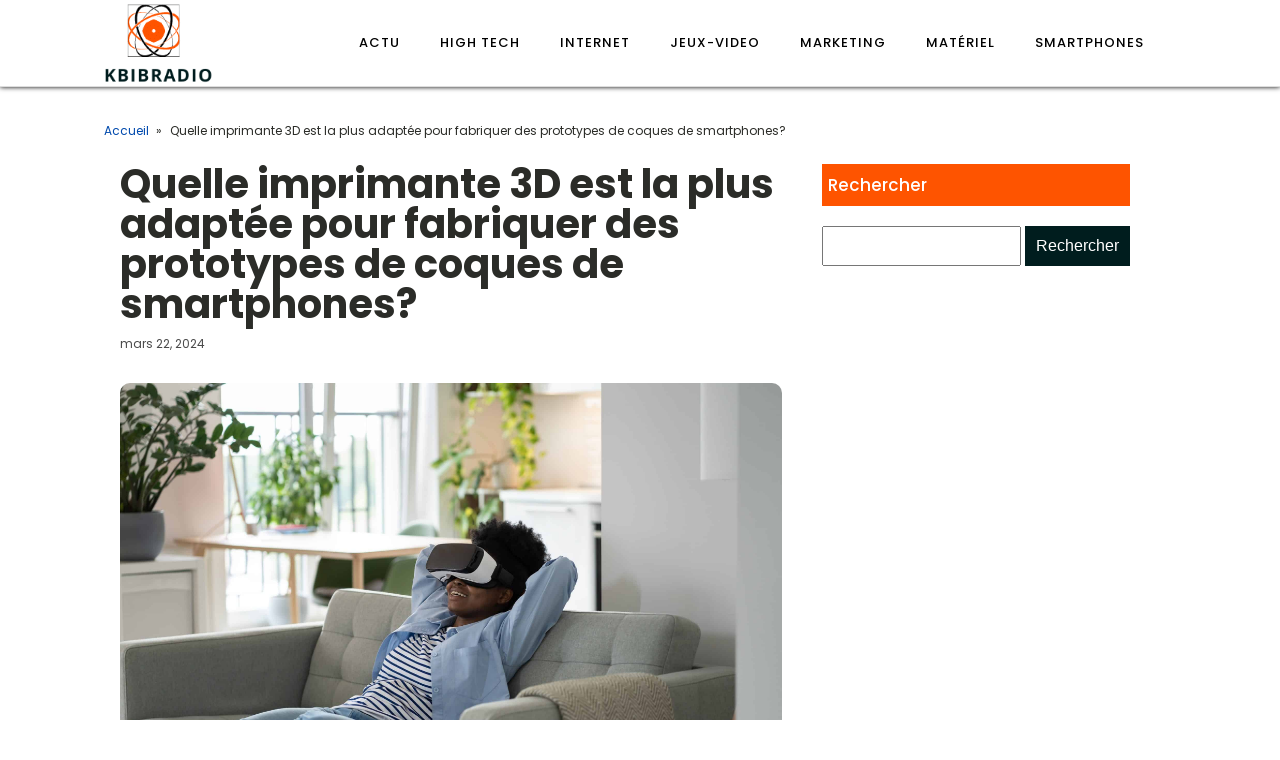

--- FILE ---
content_type: text/html; charset=UTF-8
request_url: https://kbibradio.org/materiel/quelle-imprimante-3d-est-la-plus-adaptee-pour-fabriquer-des-prototypes-de-coques-de-smartphones.php
body_size: 13512
content:
<!DOCTYPE html>
<html lang="fr-FR" >
<head>
<meta charset="UTF-8">
<meta name="viewport" content="width=device-width, initial-scale=1.0">
<!-- WP_HEAD() START -->
<link rel="preload" as="style" href="https://fonts.googleapis.com/css?family=Poppins:100,200,300,400,500,600,700,800,900|Poppins:100,200,300,400,500,600,700,800,900" >
<link rel="stylesheet" href="https://fonts.googleapis.com/css?family=Poppins:100,200,300,400,500,600,700,800,900|Poppins:100,200,300,400,500,600,700,800,900">
<meta name='robots' content='index, follow, max-image-preview:large, max-snippet:-1, max-video-preview:-1' />
	<style>img:is([sizes="auto" i], [sizes^="auto," i]) { contain-intrinsic-size: 3000px 1500px }</style>
	
	<!-- This site is optimized with the Yoast SEO plugin v26.3 - https://yoast.com/wordpress/plugins/seo/ -->
	<title>Quelle imprimante 3D est la plus adaptée pour fabriquer des prototypes de coques de smartphones? - kbibradio</title>
	<link rel="canonical" href="https://kbibradio.org/materiel/quelle-imprimante-3d-est-la-plus-adaptee-pour-fabriquer-des-prototypes-de-coques-de-smartphones.php" />
	<meta property="og:locale" content="fr_FR" />
	<meta property="og:type" content="article" />
	<meta property="og:title" content="Quelle imprimante 3D est la plus adaptée pour fabriquer des prototypes de coques de smartphones? - kbibradio" />
	<meta property="og:description" content="Vous vous lancez dans la production de coques de smartphones et vous souhaitez savoir quelle technologie d&rsquo;impression 3D est la plus adaptée à votre projet ? Vous êtes au bon endroit pour obtenir des réponses cohérentes et précises. Les imprimantes 3D se sont imposées comme des outils indispensables dans la fabrication de prototypes dans divers [&hellip;]" />
	<meta property="og:url" content="https://kbibradio.org/materiel/quelle-imprimante-3d-est-la-plus-adaptee-pour-fabriquer-des-prototypes-de-coques-de-smartphones.php" />
	<meta property="og:site_name" content="kbibradio" />
	<meta property="article:published_time" content="2024-03-22T10:35:02+00:00" />
	<meta property="article:modified_time" content="2024-03-22T10:35:08+00:00" />
	<meta name="author" content="admin" />
	<meta name="twitter:card" content="summary_large_image" />
	<meta name="twitter:label1" content="Écrit par" />
	<meta name="twitter:data1" content="admin" />
	<meta name="twitter:label2" content="Durée de lecture estimée" />
	<meta name="twitter:data2" content="7 minutes" />
	<script type="application/ld+json" class="yoast-schema-graph">{"@context":"https://schema.org","@graph":[{"@type":"WebPage","@id":"https://kbibradio.org/materiel/quelle-imprimante-3d-est-la-plus-adaptee-pour-fabriquer-des-prototypes-de-coques-de-smartphones.php","url":"https://kbibradio.org/materiel/quelle-imprimante-3d-est-la-plus-adaptee-pour-fabriquer-des-prototypes-de-coques-de-smartphones.php","name":"Quelle imprimante 3D est la plus adaptée pour fabriquer des prototypes de coques de smartphones? - kbibradio","isPartOf":{"@id":"https://kbibradio.org/#website"},"primaryImageOfPage":{"@id":"https://kbibradio.org/materiel/quelle-imprimante-3d-est-la-plus-adaptee-pour-fabriquer-des-prototypes-de-coques-de-smartphones.php#primaryimage"},"image":{"@id":"https://kbibradio.org/materiel/quelle-imprimante-3d-est-la-plus-adaptee-pour-fabriquer-des-prototypes-de-coques-de-smartphones.php#primaryimage"},"thumbnailUrl":"https://kbibradio.org/wp-content/uploads/2024/03/temp-image-1.jpg-1-scaled.jpg","datePublished":"2024-03-22T10:35:02+00:00","dateModified":"2024-03-22T10:35:08+00:00","author":{"@id":"https://kbibradio.org/#/schema/person/72d82f19fce1bb9739f2a69025bfaefd"},"breadcrumb":{"@id":"https://kbibradio.org/materiel/quelle-imprimante-3d-est-la-plus-adaptee-pour-fabriquer-des-prototypes-de-coques-de-smartphones.php#breadcrumb"},"inLanguage":"fr-FR","potentialAction":[{"@type":"ReadAction","target":["https://kbibradio.org/materiel/quelle-imprimante-3d-est-la-plus-adaptee-pour-fabriquer-des-prototypes-de-coques-de-smartphones.php"]}]},{"@type":"ImageObject","inLanguage":"fr-FR","@id":"https://kbibradio.org/materiel/quelle-imprimante-3d-est-la-plus-adaptee-pour-fabriquer-des-prototypes-de-coques-de-smartphones.php#primaryimage","url":"https://kbibradio.org/wp-content/uploads/2024/03/temp-image-1.jpg-1-scaled.jpg","contentUrl":"https://kbibradio.org/wp-content/uploads/2024/03/temp-image-1.jpg-1-scaled.jpg","width":2560,"height":1707,"caption":"Impressions smiling African woman using virtual reality headset immersing herself in metaverse. Happy satisfied black girl sitting on couch with hands behind head experiencing VR and AR technology"},{"@type":"BreadcrumbList","@id":"https://kbibradio.org/materiel/quelle-imprimante-3d-est-la-plus-adaptee-pour-fabriquer-des-prototypes-de-coques-de-smartphones.php#breadcrumb","itemListElement":[{"@type":"ListItem","position":1,"name":"Home","item":"https://kbibradio.org/"},{"@type":"ListItem","position":2,"name":"Blog","item":"https://kbibradio.org/blog"},{"@type":"ListItem","position":3,"name":"Quelle imprimante 3D est la plus adaptée pour fabriquer des prototypes de coques de smartphones?"}]},{"@type":"WebSite","@id":"https://kbibradio.org/#website","url":"https://kbibradio.org/","name":"kbibradio","description":"&quot;Connectez-vous à l&#039;Excellence Technologique.&quot;","potentialAction":[{"@type":"SearchAction","target":{"@type":"EntryPoint","urlTemplate":"https://kbibradio.org/?s={search_term_string}"},"query-input":{"@type":"PropertyValueSpecification","valueRequired":true,"valueName":"search_term_string"}}],"inLanguage":"fr-FR"},{"@type":"Person","@id":"https://kbibradio.org/#/schema/person/72d82f19fce1bb9739f2a69025bfaefd","name":"admin","sameAs":["https://kbibradio.org"],"url":"https://kbibradio.org/author/admin"}]}</script>
	<!-- / Yoast SEO plugin. -->


<link href='https://fonts.gstatic.com' crossorigin rel='preconnect' />
<link rel='stylesheet' id='wp-block-library-css' href='https://kbibradio.org/wp-includes/css/dist/block-library/style.min.css?ver=6.8.3' type='text/css' media='all' />
<style id='classic-theme-styles-inline-css' type='text/css'>
/*! This file is auto-generated */
.wp-block-button__link{color:#fff;background-color:#32373c;border-radius:9999px;box-shadow:none;text-decoration:none;padding:calc(.667em + 2px) calc(1.333em + 2px);font-size:1.125em}.wp-block-file__button{background:#32373c;color:#fff;text-decoration:none}
</style>
<style id='global-styles-inline-css' type='text/css'>
:root{--wp--preset--aspect-ratio--square: 1;--wp--preset--aspect-ratio--4-3: 4/3;--wp--preset--aspect-ratio--3-4: 3/4;--wp--preset--aspect-ratio--3-2: 3/2;--wp--preset--aspect-ratio--2-3: 2/3;--wp--preset--aspect-ratio--16-9: 16/9;--wp--preset--aspect-ratio--9-16: 9/16;--wp--preset--color--black: #000000;--wp--preset--color--cyan-bluish-gray: #abb8c3;--wp--preset--color--white: #ffffff;--wp--preset--color--pale-pink: #f78da7;--wp--preset--color--vivid-red: #cf2e2e;--wp--preset--color--luminous-vivid-orange: #ff6900;--wp--preset--color--luminous-vivid-amber: #fcb900;--wp--preset--color--light-green-cyan: #7bdcb5;--wp--preset--color--vivid-green-cyan: #00d084;--wp--preset--color--pale-cyan-blue: #8ed1fc;--wp--preset--color--vivid-cyan-blue: #0693e3;--wp--preset--color--vivid-purple: #9b51e0;--wp--preset--gradient--vivid-cyan-blue-to-vivid-purple: linear-gradient(135deg,rgba(6,147,227,1) 0%,rgb(155,81,224) 100%);--wp--preset--gradient--light-green-cyan-to-vivid-green-cyan: linear-gradient(135deg,rgb(122,220,180) 0%,rgb(0,208,130) 100%);--wp--preset--gradient--luminous-vivid-amber-to-luminous-vivid-orange: linear-gradient(135deg,rgba(252,185,0,1) 0%,rgba(255,105,0,1) 100%);--wp--preset--gradient--luminous-vivid-orange-to-vivid-red: linear-gradient(135deg,rgba(255,105,0,1) 0%,rgb(207,46,46) 100%);--wp--preset--gradient--very-light-gray-to-cyan-bluish-gray: linear-gradient(135deg,rgb(238,238,238) 0%,rgb(169,184,195) 100%);--wp--preset--gradient--cool-to-warm-spectrum: linear-gradient(135deg,rgb(74,234,220) 0%,rgb(151,120,209) 20%,rgb(207,42,186) 40%,rgb(238,44,130) 60%,rgb(251,105,98) 80%,rgb(254,248,76) 100%);--wp--preset--gradient--blush-light-purple: linear-gradient(135deg,rgb(255,206,236) 0%,rgb(152,150,240) 100%);--wp--preset--gradient--blush-bordeaux: linear-gradient(135deg,rgb(254,205,165) 0%,rgb(254,45,45) 50%,rgb(107,0,62) 100%);--wp--preset--gradient--luminous-dusk: linear-gradient(135deg,rgb(255,203,112) 0%,rgb(199,81,192) 50%,rgb(65,88,208) 100%);--wp--preset--gradient--pale-ocean: linear-gradient(135deg,rgb(255,245,203) 0%,rgb(182,227,212) 50%,rgb(51,167,181) 100%);--wp--preset--gradient--electric-grass: linear-gradient(135deg,rgb(202,248,128) 0%,rgb(113,206,126) 100%);--wp--preset--gradient--midnight: linear-gradient(135deg,rgb(2,3,129) 0%,rgb(40,116,252) 100%);--wp--preset--font-size--small: 13px;--wp--preset--font-size--medium: 20px;--wp--preset--font-size--large: 36px;--wp--preset--font-size--x-large: 42px;--wp--preset--spacing--20: 0.44rem;--wp--preset--spacing--30: 0.67rem;--wp--preset--spacing--40: 1rem;--wp--preset--spacing--50: 1.5rem;--wp--preset--spacing--60: 2.25rem;--wp--preset--spacing--70: 3.38rem;--wp--preset--spacing--80: 5.06rem;--wp--preset--shadow--natural: 6px 6px 9px rgba(0, 0, 0, 0.2);--wp--preset--shadow--deep: 12px 12px 50px rgba(0, 0, 0, 0.4);--wp--preset--shadow--sharp: 6px 6px 0px rgba(0, 0, 0, 0.2);--wp--preset--shadow--outlined: 6px 6px 0px -3px rgba(255, 255, 255, 1), 6px 6px rgba(0, 0, 0, 1);--wp--preset--shadow--crisp: 6px 6px 0px rgba(0, 0, 0, 1);}:where(.is-layout-flex){gap: 0.5em;}:where(.is-layout-grid){gap: 0.5em;}body .is-layout-flex{display: flex;}.is-layout-flex{flex-wrap: wrap;align-items: center;}.is-layout-flex > :is(*, div){margin: 0;}body .is-layout-grid{display: grid;}.is-layout-grid > :is(*, div){margin: 0;}:where(.wp-block-columns.is-layout-flex){gap: 2em;}:where(.wp-block-columns.is-layout-grid){gap: 2em;}:where(.wp-block-post-template.is-layout-flex){gap: 1.25em;}:where(.wp-block-post-template.is-layout-grid){gap: 1.25em;}.has-black-color{color: var(--wp--preset--color--black) !important;}.has-cyan-bluish-gray-color{color: var(--wp--preset--color--cyan-bluish-gray) !important;}.has-white-color{color: var(--wp--preset--color--white) !important;}.has-pale-pink-color{color: var(--wp--preset--color--pale-pink) !important;}.has-vivid-red-color{color: var(--wp--preset--color--vivid-red) !important;}.has-luminous-vivid-orange-color{color: var(--wp--preset--color--luminous-vivid-orange) !important;}.has-luminous-vivid-amber-color{color: var(--wp--preset--color--luminous-vivid-amber) !important;}.has-light-green-cyan-color{color: var(--wp--preset--color--light-green-cyan) !important;}.has-vivid-green-cyan-color{color: var(--wp--preset--color--vivid-green-cyan) !important;}.has-pale-cyan-blue-color{color: var(--wp--preset--color--pale-cyan-blue) !important;}.has-vivid-cyan-blue-color{color: var(--wp--preset--color--vivid-cyan-blue) !important;}.has-vivid-purple-color{color: var(--wp--preset--color--vivid-purple) !important;}.has-black-background-color{background-color: var(--wp--preset--color--black) !important;}.has-cyan-bluish-gray-background-color{background-color: var(--wp--preset--color--cyan-bluish-gray) !important;}.has-white-background-color{background-color: var(--wp--preset--color--white) !important;}.has-pale-pink-background-color{background-color: var(--wp--preset--color--pale-pink) !important;}.has-vivid-red-background-color{background-color: var(--wp--preset--color--vivid-red) !important;}.has-luminous-vivid-orange-background-color{background-color: var(--wp--preset--color--luminous-vivid-orange) !important;}.has-luminous-vivid-amber-background-color{background-color: var(--wp--preset--color--luminous-vivid-amber) !important;}.has-light-green-cyan-background-color{background-color: var(--wp--preset--color--light-green-cyan) !important;}.has-vivid-green-cyan-background-color{background-color: var(--wp--preset--color--vivid-green-cyan) !important;}.has-pale-cyan-blue-background-color{background-color: var(--wp--preset--color--pale-cyan-blue) !important;}.has-vivid-cyan-blue-background-color{background-color: var(--wp--preset--color--vivid-cyan-blue) !important;}.has-vivid-purple-background-color{background-color: var(--wp--preset--color--vivid-purple) !important;}.has-black-border-color{border-color: var(--wp--preset--color--black) !important;}.has-cyan-bluish-gray-border-color{border-color: var(--wp--preset--color--cyan-bluish-gray) !important;}.has-white-border-color{border-color: var(--wp--preset--color--white) !important;}.has-pale-pink-border-color{border-color: var(--wp--preset--color--pale-pink) !important;}.has-vivid-red-border-color{border-color: var(--wp--preset--color--vivid-red) !important;}.has-luminous-vivid-orange-border-color{border-color: var(--wp--preset--color--luminous-vivid-orange) !important;}.has-luminous-vivid-amber-border-color{border-color: var(--wp--preset--color--luminous-vivid-amber) !important;}.has-light-green-cyan-border-color{border-color: var(--wp--preset--color--light-green-cyan) !important;}.has-vivid-green-cyan-border-color{border-color: var(--wp--preset--color--vivid-green-cyan) !important;}.has-pale-cyan-blue-border-color{border-color: var(--wp--preset--color--pale-cyan-blue) !important;}.has-vivid-cyan-blue-border-color{border-color: var(--wp--preset--color--vivid-cyan-blue) !important;}.has-vivid-purple-border-color{border-color: var(--wp--preset--color--vivid-purple) !important;}.has-vivid-cyan-blue-to-vivid-purple-gradient-background{background: var(--wp--preset--gradient--vivid-cyan-blue-to-vivid-purple) !important;}.has-light-green-cyan-to-vivid-green-cyan-gradient-background{background: var(--wp--preset--gradient--light-green-cyan-to-vivid-green-cyan) !important;}.has-luminous-vivid-amber-to-luminous-vivid-orange-gradient-background{background: var(--wp--preset--gradient--luminous-vivid-amber-to-luminous-vivid-orange) !important;}.has-luminous-vivid-orange-to-vivid-red-gradient-background{background: var(--wp--preset--gradient--luminous-vivid-orange-to-vivid-red) !important;}.has-very-light-gray-to-cyan-bluish-gray-gradient-background{background: var(--wp--preset--gradient--very-light-gray-to-cyan-bluish-gray) !important;}.has-cool-to-warm-spectrum-gradient-background{background: var(--wp--preset--gradient--cool-to-warm-spectrum) !important;}.has-blush-light-purple-gradient-background{background: var(--wp--preset--gradient--blush-light-purple) !important;}.has-blush-bordeaux-gradient-background{background: var(--wp--preset--gradient--blush-bordeaux) !important;}.has-luminous-dusk-gradient-background{background: var(--wp--preset--gradient--luminous-dusk) !important;}.has-pale-ocean-gradient-background{background: var(--wp--preset--gradient--pale-ocean) !important;}.has-electric-grass-gradient-background{background: var(--wp--preset--gradient--electric-grass) !important;}.has-midnight-gradient-background{background: var(--wp--preset--gradient--midnight) !important;}.has-small-font-size{font-size: var(--wp--preset--font-size--small) !important;}.has-medium-font-size{font-size: var(--wp--preset--font-size--medium) !important;}.has-large-font-size{font-size: var(--wp--preset--font-size--large) !important;}.has-x-large-font-size{font-size: var(--wp--preset--font-size--x-large) !important;}
:where(.wp-block-post-template.is-layout-flex){gap: 1.25em;}:where(.wp-block-post-template.is-layout-grid){gap: 1.25em;}
:where(.wp-block-columns.is-layout-flex){gap: 2em;}:where(.wp-block-columns.is-layout-grid){gap: 2em;}
:root :where(.wp-block-pullquote){font-size: 1.5em;line-height: 1.6;}
</style>
<link rel='stylesheet' id='dscf7-math-captcha-style-css' href='https://kbibradio.org/wp-content/plugins/ds-cf7-math-captcha/assets/css/style.css?ver=1.0.0' type='text/css' media='' />
<link rel='stylesheet' id='oxygen-css' href='https://kbibradio.org/wp-content/plugins/oxygen/component-framework/oxygen.css?ver=4.9.2' type='text/css' media='all' />
<script type="text/javascript" src="https://kbibradio.org/wp-includes/js/jquery/jquery.min.js?ver=3.7.1" id="jquery-core-js"></script>
<link rel="https://api.w.org/" href="https://kbibradio.org/wp-json/" /><link rel="alternate" title="JSON" type="application/json" href="https://kbibradio.org/wp-json/wp/v2/posts/393" /><link rel="EditURI" type="application/rsd+xml" title="RSD" href="https://kbibradio.org/xmlrpc.php?rsd" />
<meta name="generator" content="WordPress 6.8.3" />
<link rel='shortlink' href='https://kbibradio.org/?p=393' />
<link rel="alternate" title="oEmbed (JSON)" type="application/json+oembed" href="https://kbibradio.org/wp-json/oembed/1.0/embed?url=https%3A%2F%2Fkbibradio.org%2Fmateriel%2Fquelle-imprimante-3d-est-la-plus-adaptee-pour-fabriquer-des-prototypes-de-coques-de-smartphones.php" />
<link rel="alternate" title="oEmbed (XML)" type="text/xml+oembed" href="https://kbibradio.org/wp-json/oembed/1.0/embed?url=https%3A%2F%2Fkbibradio.org%2Fmateriel%2Fquelle-imprimante-3d-est-la-plus-adaptee-pour-fabriquer-des-prototypes-de-coques-de-smartphones.php&#038;format=xml" />
<meta name="robots" content="noarchive"><link rel="icon" href="https://kbibradio.org/wp-content/uploads/2024/03/cropped-salviasite25-32x32.png" sizes="32x32" />
<link rel="icon" href="https://kbibradio.org/wp-content/uploads/2024/03/cropped-salviasite25-192x192.png" sizes="192x192" />
<link rel="apple-touch-icon" href="https://kbibradio.org/wp-content/uploads/2024/03/cropped-salviasite25-180x180.png" />
<meta name="msapplication-TileImage" content="https://kbibradio.org/wp-content/uploads/2024/03/cropped-salviasite25-270x270.png" />
		<style type="text/css" id="wp-custom-css">
			/*variable*/
:root {
  --main-bg-cat: #001d1e;
    --main-bg-head-sidebar: #fe5400;
    --main-bg-submit: #001d1e;
    --main-btn-read: #000;
}
/* fin variable*/


input#s {
    height: 40px;
}

input#searchsubmit {
    background: var( --main-bg-submit);
    border: 0px;
    padding: 11px;
		color: #fff;
}

#searchform {
	margin-bottom: 25px;
}

#image-75-65 img {
  border-style: none;
  width: 100%;
  height: auto;
}

/*radius*/
.oxy-post-image-fixed-ratio {
    border-radius: 10px;
}

a.oxy-post-image {
    border-radius: 10px;
}

h2.widgettitle img {
    border-radius: 10px;
}


aside img {
    border-radius: 10px;
}

.oxy-post-overlay {
    border-radius: 10px;
}

.oxy-post-image {
    border-radius: 10px;
}

.oxy-post {
    border-radius: 10px;
}

.single img {
    border-radius: 10px;
}

.swiper-container
{
  width: 100%;
  border-radius: 10px;
}

.custom-content {
    border-radius: 10px;
}

.oxy-post-padding {
    border-radius: 10px;
}
/*fin radisus*/


/*S1*/
.ftr-img img {
    width: 100%;
    height: auto;
}
.custom-s1 > .oxy-posts > :nth-child(1) {
    grid-column: span 8 !important;
    grid-row: span 6 !important;
    height: 100%;
	font-size: 20px !important;
}
.custom-s1 > .oxy-posts > :nth-child(2) {
    grid-column: span 4 !important;
    grid-row: span 6 !important;
    height: 100%;
	font-size: 20px !important;
}
.custom-s1 > .oxy-posts > :nth-child(3) {
    grid-column: span 4 !important;
    grid-row: span 6 !important;
    height: 100%;
	font-size: 20px !important;
}
.custom-s1 > .oxy-posts > :nth-child(4) {
    grid-column: span 4 !important;
    grid-row: span 6 !important;
    height: 100%;
	font-size: 20px !important;
}
.custom-s1 > .oxy-posts > :nth-child(5) {
    grid-column: span 4 !important;
    grid-row: span 6 !important;
    height: 100%;
	font-size: 20px !important;
}
.custom-s1 .oxy-post:nth-child(1) .oxy-post-title {
    font-size: 20px !important;
}
.custom-s1 .oxy-post-image {
        height: 300px !important;
    justify-content: end;
    padding: 0 !important;
}
}
.custom-s1 .oxy-post-title {
    margin: 0 !important;
	color:#fff !important;
}
.custom-categorie ul.post-categories {
    padding: 0 !important;
    margin: 0 !important;
}
.custom-categorie ul.post-categories li {
    list-style: none;
}
.custom-categorie ul.post-categories a {
    color: #fff;
    background: var(--main-bg-cat);
    padding: 0px 5px;
    font-size: 12px;
}
.custom-content {
    background: linear-gradient(to bottom,rgba(0,0,0,0)0,rgba(0,0,0,1) 100%);
	padding:20px;
}
.custom-content a.oxy-post-title {
    color: #fff !important;
}
/*FS1*/
/*S2*/
.custom-s2 .oxy-post-wrap {
    padding: 10px !important;
    text-align: left;
	  margin: 1em !important;
    margin-top: -6em !important;
}
section#section-89-98 .oxy-post-meta {
    justify-content: start !important;
}
a.oxy-read-more {
    border: 1px solid var(--main-btn-read);
    padding: 6px 20px;
    text-transform: uppercase;
    color: var(--main-btn-read) !important;
}
.custom-s2 .custom-categorie {
    position: relative;
    top: -190px;
    left: -140px;
}
a.oxy-post-image {
	background: none !important;
}
.img-left .oxy-post {
    margin-bottom: 1rem !important;
    align-items: start !important;
}

.archive .oxy-post {
    border-bottom: 5px solid #000;
}

/**FS2*/
aside li {
    list-style: none;
}

h2.widgettitle {
    background: var(--main-bg-head-sidebar);
    color: #fff;
    height: 42px;
    display: flex;
    align-items: center;
    padding: 0 6px;
    margin-bottom: 20px;
    margin-top: 0px;
    font-size: 17px;
}

span.rpwwt-post-title {
    color: #000;
}

.rpwwt-widget ul li img {
    width: 110px;
    object-fit: cover;
}

.archive h1 a {
    color: #fff;
}

.archive .oxy-post-wrap {
    padding: 10px !important;
    text-align: left;
    margin: 1em !important;
    margin-top: -6em !important;
}

.archive .custom-categorie {
    position: relative;
    top: -213px;
    left: -131px;
}
@media (max-width: 500px){
 body #_posts_grid-85-98 > .oxy-posts {
    display: block !important;
}
	li#block-8 {
    display: none;
}
	.wp-block-group.is-layout-constrained.wp-block-group-is-layout-constrained {
    display: none;
}
}		</style>
		<link rel='stylesheet' id='oxygen-cache-24-css' href='//kbibradio.org/wp-content/uploads/oxygen/css/24.css?cache=1711096494&#038;ver=6.8.3' type='text/css' media='all' />
<link rel='stylesheet' id='oxygen-cache-22-css' href='//kbibradio.org/wp-content/uploads/oxygen/css/22.css?cache=1711096356&#038;ver=6.8.3' type='text/css' media='all' />
<link rel='stylesheet' id='oxygen-universal-styles-css' href='//kbibradio.org/wp-content/uploads/oxygen/css/universal.css?cache=1711096984&#038;ver=6.8.3' type='text/css' media='all' />
<!-- END OF WP_HEAD() -->
</head>
<body class="wp-singular post-template-default single single-post postid-393 single-format-standard wp-theme-oxygen-is-not-a-theme  wp-embed-responsive oxygen-body" >




						<div id="div_block-64-65" class="ct-div-block" ><header id="_header-2-225" class="oxy-header-wrapper oxy-overlay-header oxy-header" ><div id="_header_row-10-225" class="oxy-header-row" ><div class="oxy-header-container"><div id="_header_left-11-225" class="oxy-header-left" ><a id="link-73-65" class="ct-link" href="/"   ><img  id="image-75-65" alt="" src="https://kbibradio.org/wp-content/uploads/2024/03/salviasite25.png" class="ct-image" srcset="" sizes="(max-width: 155px) 100vw, 155px" /></a></div><div id="_header_center-14-225" class="oxy-header-center" ></div><div id="_header_right-15-225" class="oxy-header-right" ><nav id="_nav_menu-17-225" class="oxy-nav-menu oxy-nav-menu-dropdowns" ><div class='oxy-menu-toggle'><div class='oxy-nav-menu-hamburger-wrap'><div class='oxy-nav-menu-hamburger'><div class='oxy-nav-menu-hamburger-line'></div><div class='oxy-nav-menu-hamburger-line'></div><div class='oxy-nav-menu-hamburger-line'></div></div></div></div><div class="menu-mainmenu-container"><ul id="menu-mainmenu" class="oxy-nav-menu-list"><li id="menu-item-90" class="menu-item menu-item-type-taxonomy menu-item-object-category menu-item-90"><a href="https://kbibradio.org/category/actu">Actu</a></li>
<li id="menu-item-354" class="menu-item menu-item-type-taxonomy menu-item-object-category menu-item-354"><a href="https://kbibradio.org/category/high-tech">High tech</a></li>
<li id="menu-item-355" class="menu-item menu-item-type-taxonomy menu-item-object-category menu-item-355"><a href="https://kbibradio.org/category/internet">Internet</a></li>
<li id="menu-item-356" class="menu-item menu-item-type-taxonomy menu-item-object-category menu-item-356"><a href="https://kbibradio.org/category/jeux-video">Jeux-video</a></li>
<li id="menu-item-357" class="menu-item menu-item-type-taxonomy menu-item-object-category menu-item-357"><a href="https://kbibradio.org/category/marketing">Marketing</a></li>
<li id="menu-item-358" class="menu-item menu-item-type-taxonomy menu-item-object-category current-post-ancestor current-menu-parent current-post-parent menu-item-358"><a href="https://kbibradio.org/category/materiel">Matériel</a></li>
<li id="menu-item-359" class="menu-item menu-item-type-taxonomy menu-item-object-category menu-item-359"><a href="https://kbibradio.org/category/smartphones">Smartphones</a></li>
</ul></div></nav></div></div></div></header>
		<section id="section-28-63" class=" ct-section" ><div class="ct-section-inner-wrap"><div id="div_block-42-63" class="ct-div-block oxel-breadcrumb-wrapper" ><div id="code_block-43-63" class="ct-code-block oxel-breadcrumb-code" >

<nav aria-label="Breadcrumb" class="oxel-breadcrumb" style="display: none">
	<ol>
					<li>
								<a title="Breadcrumb link to Blog" href="/">Accueil</a>
								<span>&#187;</span>
			</li>
					<li>
				Quelle imprimante 3D est la plus adaptée pour fabriquer des prototypes de coques de smartphones?			</li>
				</ol>
</nav></div></div><div id="new_columns-29-63" class="ct-new-columns" ><div id="div_block-30-63" class="ct-div-block" ><h1 id="headline-35-63" class="ct-headline"><span id="span-36-63" class="ct-span" >Quelle imprimante 3D est la plus adaptée pour fabriquer des prototypes de coques de smartphones?</span></h1><div id="text_block-40-63" class="ct-text-block" ><span id="span-41-63" class="ct-span" >mars 22, 2024</span></div><img  id="image-37-63" alt="" src="https://kbibradio.org/wp-content/uploads/2024/03/temp-image-1.jpg-1-scaled.jpg" class="ct-image ftr-img"/><div id="text_block-38-63" class="ct-text-block" ><span id="span-39-63" class="ct-span oxy-stock-content-styles" ><p>Vous vous lancez dans la <strong>production</strong> de coques de smartphones et vous souhaitez savoir quelle <strong>technologie</strong> d&rsquo;impression 3D est la plus adaptée à votre projet ? Vous êtes au bon endroit pour obtenir des réponses cohérentes et précises. Les imprimantes 3D se sont imposées comme des outils indispensables dans la <strong>fabrication</strong> de <strong>prototypes</strong> dans divers secteurs, y compris dans l&rsquo;industrie des smartphones. Mais toutes ne se valent pas et certaines sont plus adaptées à certaines tâches que d&rsquo;autres.</p>
<h2>Le choix crucial de l&rsquo;imprimante 3D</h2>
<p>Il est de notoriété publique que l&rsquo;impression 3D a bouleversé la donne en matière de production. Mais face à la multitude d&rsquo;<strong>imprimantes</strong> disponibles sur le marché, comment choisir la plus appropriée pour votre <strong>impression</strong> de prototypes de coques de smartphones ?</p><p><strong><i>Dans le meme genre : </i></strong><a href="https://kbibradio.org/materiel/quel-est-le-meilleur-moyen-de-synchroniser-un-clavier-sans-fil-logitech-avec-plusieurs-dispositifs.php" title="Quel est le meilleur moyen de synchroniser un clavier sans fil Logitech avec plusieurs dispositifs?">Quel est le meilleur moyen de synchroniser un clavier sans fil Logitech avec plusieurs dispositifs?</a></p>
<p>Votre choix doit se faire en fonction de plusieurs critères, dont la <strong>qualité</strong>, la <strong>précision</strong>, la capacité de production, le coût du <strong>produit</strong> fini, et bien sûr, la compatibilité avec les <strong>matériaux</strong> que vous prévoyez d&rsquo;utiliser.</p>
<p>Les <strong>imprimantes</strong> SLS (Selective Laser Sintering) sont souvent plébiscitées pour leur haute précision et leur capacité à produire des objets solides et durables. Elles sont particulièrement adaptées à l&rsquo;impression de <strong>pièces</strong> complexes et de <strong>prototypes</strong> précis, comme les coques de smartphones.</p><p><strong><i>A lire aussi : </i></strong><a href="https://kbibradio.org/materiel/quelle-est-la-meilleure-configuration-pour-un-pc-dedie-a-la-creation-de-contenu-en-ligne.php" title="Quelle est la meilleure configuration pour un PC dédié à la création de contenu en ligne?">Quelle est la meilleure configuration pour un PC dédié à la création de contenu en ligne?</a></p>
<h2>Les critères à prendre en compte pour le choix de l&rsquo;imprimante</h2>
<p>Les imprimantes 3D ne sont pas toutes égales. Leur capacité à produire des <strong>objets</strong> complexes avec une haute <strong>précision</strong> et une grande <strong>qualité</strong> dépend de plusieurs facteurs. Le <strong>prix</strong> de l&rsquo;<strong>imprimante</strong>, le coût des <strong>matériaux</strong> utilisés, la taille du <strong>plateau</strong> d&rsquo;impression, la vitesse d&rsquo;<strong>impression</strong>, et bien d&rsquo;autres caractéristiques doivent être pris en compte.</p>
<p>La <strong>technologie</strong> SLS, par exemple, est plus coûteuse que d&rsquo;autres technologies d&rsquo;impression 3D, mais elle offre une précision et une qualité de <strong>production</strong> inégalées. Elle est donc particulièrement adaptée à l&rsquo;impression de pièces de haute précision, comme les coques de smartphones.</p>
<h2>Les matériaux à utiliser pour l&rsquo;impression 3D</h2>
<p>Le choix du matériau à utiliser pour l&rsquo;impression 3D est aussi primordial que le choix de l&rsquo;imprimante. Certains <strong>produits</strong> nécessitent des matériaux spécifiques pour garantir leur durabilité et leur fonctionnalité.</p>
<p>Pour les coques de smartphones, par exemple, le plastique est le matériau le plus couramment utilisé. Il est à la fois léger, durable et bon marché. Cependant, d&rsquo;autres matériaux, comme le métal ou la céramique, peuvent aussi être utilisés pour des coques plus luxueuses ou pour des designs plus audacieux.</p>
<h2>L&rsquo;importance du prototypage dans la fabrication</h2>
<p>Le <strong>prototypage</strong> est une étape cruciale dans la <strong>fabrication</strong> de tout produit. Il permet de vérifier la faisabilité du design, d&rsquo;identifier et de résoudre les éventuels problèmes avant la production en série.</p>
<p>Dans le cas des coques de smartphones, le prototypage permet de s&rsquo;assurer que la coque s&rsquo;adapte parfaitement au smartphone, que tous les boutons et les ports sont accessibles, et que la coque offre une protection adéquate. Il permet aussi de tester différentes variations de design et de matériaux, pour trouver la combinaison qui offre le meilleur rapport qualité-prix.</p>
<p>Grâce à l&rsquo;impression 3D, le prototypage est devenu plus rapide, plus abordable et plus précis, ouvrant la voie à une production plus efficace et plus innovante.</p>
<h2>En résumé</h2>
<p>Pour choisir la meilleure imprimante 3D pour la <strong>fabrication</strong> de prototypes de coques de smartphones, vous devez prendre en compte plusieurs facteurs, dont le <strong>prix</strong>, la <strong>qualité</strong>, la <strong>précision</strong>, la capacité de production, le coût des matériaux et la compatibilité avec les matériaux que vous prévoyez d&rsquo;utiliser.</p>
<p>L&rsquo;impression 3D a révolutionné le processus de prototypage, rendant la production de coques de smartphones plus rapide, plus abordable et plus précise. Quelle que soit l&rsquo;imprimante 3D que vous choisissez, assurez-vous qu&rsquo;elle répond à vos besoins en matière de qualité, de précision et de coût.</p>
<p>Rappelons-le, il est vital de tester différents matériaux et designs lors du prototypage pour obtenir le meilleur produit fini possible. Les imprimantes 3D sont des outils puissants qui, bien utilisés, peuvent vous aider à réaliser vos projets les plus ambitieux.</p>
<h2>La Creality Ender, une imprimante 3D idéale pour le prototypage</h2>
<p>Parmi les nombreux modèles d&rsquo;imprimantes 3D disponibles sur le marché, la Creality Ender se distingue. Cette imprimante est connue pour sa qualité d&rsquo;impression et sa précision en microns, des caractéristiques essentielles dans le <strong>prototypage</strong> de coques de smartphones.</p>
<p>La Creality Ender offre un large <strong>volume d&rsquo;impression</strong>, ce qui vous permet de produire différents prototypes en une seule session. De plus, son <strong>plateau chauffant</strong> assure une meilleure adhérence des matériaux pendant l&rsquo;impression, évitant ainsi les déformations.</p>
<p>En termes de <strong>vitesse d&rsquo;impression</strong>, la Creality Ender est également performante. L&rsquo;impression plus rapide de prototypes vous permet de tester différentes variations de design et de matériaux en un minimum de temps.</p>
<p>Enfin, la Creality Ender est compatible avec une variété de matériaux. Que vous choisissiez d&rsquo;utiliser du plastique, du métal ou de la céramique pour vos coques de smartphones, cette imprimante est capable de les traiter.</p>
<p>Il convient de noter cependant que comme toute <strong>impression pour</strong> le prototypage, un post-traitement peut être nécessaire pour obtenir un produit fini de haute qualité. Cela peut inclure le ponçage, la peinture ou l&rsquo;application d&rsquo;un revêtement pour améliorer l&rsquo;apparence et la durabilité de la coque.</p>
<h2>L&rsquo;apport de la fabrication additive dans le prototypage</h2>
<p>La <strong>fabrication additive</strong>, ou impression 3D, apporte une révolution dans le monde du prototypage. Elle permet de créer rapidement des <strong>pièces</strong> complexes avec une précision en microns, ce qui est essentiel dans la production de coques de smartphones.</p>
<p>La capacité de tester différentes variations de design et de matériaux en une seule session d&rsquo;impression est un atout indéniable de cette technologie. Que vous vouliez tester l&rsquo;ergonomie, la résistance ou l&rsquo;apparence de la coque, la <strong>fabrication additive</strong> permet une expérimentation rapide et économique.</p>
<p>De plus, la <strong>fabrication additive</strong> n&rsquo;est pas réservée aux grandes entreprises. Avec le nombre croissant de <strong>produits sites</strong> offrant des imprimantes 3D abordables comme la Creality Ender, les petites entreprises et même les entrepreneurs individuels peuvent désormais accéder à cette technologie.</p>
<p>Notez toutefois que le <strong>prix produit</strong> peut varier en fonction de la taille, de la complexité et du matériau de la pièce. Par conséquent, il est recommandé de réaliser une étude préliminaire pour évaluer la rentabilité de l&rsquo;utilisation d&rsquo;une imprimante 3D pour votre projet.</p>
<h2>Conclusion</h2>
<p>Pour faire simple, la <strong>Creality Ender</strong> est une excellente option si vous cherchez une imprimante 3D pour le prototypage de coques de smartphones. Elle offre une qualité d&rsquo;impression remarquable, une grande précision, un large volume d&rsquo;impression et une vitesse d&rsquo;impression plus rapide. De plus, son plateau chauffant et sa compatibilité avec divers matériaux font d&rsquo;elle un choix évident pour ce type de projet.</p>
<p>La <strong>fabrication additive</strong>, y compris l&rsquo;impression 3D, a révolutionné le prototypage, en rendant le processus plus rapide, plus abordable et plus précis. Que vous soyez une grande entreprise ou un entrepreneur individuel, l&rsquo;utilisation d&rsquo;une imprimante 3D pour la <strong>fabrication</strong> de prototypes de coques de smartphones peut vous aider à réaliser vos projets de manière plus efficace et innovante.</p>
<p>En fin de compte, le choix de l&rsquo;imprimante 3D la plus adaptée à votre projet dépendra de vos besoins spécifiques en matière de qualité, de précision, de coût et de capacité de production. Prenez le temps d&rsquo;évaluer les différentes options disponibles sur le marché pour faire le meilleur choix possible.</p>
</span></div></div><aside id="div_block-31-63" class="ct-div-block" ><li id="search-3" class="widget widget_search"><h2 class="widgettitle">Rechercher</h2>
<form role="search" method="get" id="searchform" class="searchform" action="https://kbibradio.org/">
				<div>
					<label class="screen-reader-text" for="s">Rechercher :</label>
					<input type="text" value="" name="s" id="s" />
					<input type="submit" id="searchsubmit" value="Rechercher" />
				</div>
			</form></li>
</aside></div></div></section><section id="section-20-225" class=" ct-section" ><div class="ct-section-inner-wrap"><a id="link-76-65" class="ct-link oxel_back_to_top_container" href="#top" target="_self"  ><div id="code_block-77-65" class="ct-code-block" ><!-- --></div><div id="fancy_icon-78-65" class="ct-fancy-icon oxel_back_to_top_icon" ><svg id="svg-fancy_icon-78-65"><use xlink:href="#FontAwesomeicon-angle-double-up"></use></svg></div></a><div id="new_columns-80-24" class="ct-new-columns" ><div id="div_block-81-24" class="ct-div-block" ><div id="text_block-83-24" class="ct-text-block" >Copyright 2024</div></div><div id="div_block-82-24" class="ct-div-block" ><nav id="_nav_menu-84-24" class="oxy-nav-menu oxy-nav-menu-dropdowns oxy-nav-menu-dropdown-arrow" ><div class='oxy-menu-toggle'><div class='oxy-nav-menu-hamburger-wrap'><div class='oxy-nav-menu-hamburger'><div class='oxy-nav-menu-hamburger-line'></div><div class='oxy-nav-menu-hamburger-line'></div><div class='oxy-nav-menu-hamburger-line'></div></div></div></div><div class="menu-footer-container"><ul id="menu-footer" class="oxy-nav-menu-list"><li id="menu-item-365" class="menu-item menu-item-type-post_type menu-item-object-page menu-item-365"><a href="https://kbibradio.org/contact">Contact</a></li>
<li id="menu-item-366" class="menu-item menu-item-type-post_type menu-item-object-page menu-item-366"><a href="https://kbibradio.org/mentions-legales">Mentions Légales</a></li>
<li id="menu-item-364" class="menu-item menu-item-type-post_type menu-item-object-page menu-item-privacy-policy menu-item-364"><a rel="privacy-policy" href="https://kbibradio.org/politique-de-confidentialite">Politique de confidentialité</a></li>
</ul></div></nav></div></div></div></section></div>	<!-- WP_FOOTER -->
<script type="speculationrules">
{"prefetch":[{"source":"document","where":{"and":[{"href_matches":"\/*"},{"not":{"href_matches":["\/wp-*.php","\/wp-admin\/*","\/wp-content\/uploads\/*","\/wp-content\/*","\/wp-content\/plugins\/*","\/wp-content\/themes\/oxygen-bare-minimum-theme\/*","\/wp-content\/themes\/oxygen-is-not-a-theme\/*","\/*\\?(.+)"]}},{"not":{"selector_matches":"a[rel~=\"nofollow\"]"}},{"not":{"selector_matches":".no-prefetch, .no-prefetch a"}}]},"eagerness":"conservative"}]}
</script>
<style>.ct-FontAwesomeicon-angle-double-up{width:0.64285714285714em}</style>
<?xml version="1.0"?><svg xmlns="http://www.w3.org/2000/svg" xmlns:xlink="http://www.w3.org/1999/xlink" aria-hidden="true" style="position: absolute; width: 0; height: 0; overflow: hidden;" version="1.1"><defs><symbol id="FontAwesomeicon-angle-double-up" viewBox="0 0 18 28"><title>angle-double-up</title><path d="M16.797 20.5c0 0.125-0.063 0.266-0.156 0.359l-0.781 0.781c-0.094 0.094-0.219 0.156-0.359 0.156-0.125 0-0.266-0.063-0.359-0.156l-6.141-6.141-6.141 6.141c-0.094 0.094-0.234 0.156-0.359 0.156s-0.266-0.063-0.359-0.156l-0.781-0.781c-0.094-0.094-0.156-0.234-0.156-0.359s0.063-0.266 0.156-0.359l7.281-7.281c0.094-0.094 0.234-0.156 0.359-0.156s0.266 0.063 0.359 0.156l7.281 7.281c0.094 0.094 0.156 0.234 0.156 0.359zM16.797 14.5c0 0.125-0.063 0.266-0.156 0.359l-0.781 0.781c-0.094 0.094-0.219 0.156-0.359 0.156-0.125 0-0.266-0.063-0.359-0.156l-6.141-6.141-6.141 6.141c-0.094 0.094-0.234 0.156-0.359 0.156s-0.266-0.063-0.359-0.156l-0.781-0.781c-0.094-0.094-0.156-0.234-0.156-0.359s0.063-0.266 0.156-0.359l7.281-7.281c0.094-0.094 0.234-0.156 0.359-0.156s0.266 0.063 0.359 0.156l7.281 7.281c0.094 0.094 0.156 0.234 0.156 0.359z"/></symbol></defs></svg>
		<script type="text/javascript">
			jQuery(document).ready(function() {
				jQuery('body').on('click', '.oxy-menu-toggle', function() {
					jQuery(this).parent('.oxy-nav-menu').toggleClass('oxy-nav-menu-open');
					jQuery('body').toggleClass('oxy-nav-menu-prevent-overflow');
					jQuery('html').toggleClass('oxy-nav-menu-prevent-overflow');
				});
				var selector = '.oxy-nav-menu-open .menu-item a[href*="#"]';
				jQuery('body').on('click', selector, function(){
					jQuery('.oxy-nav-menu-open').removeClass('oxy-nav-menu-open');
					jQuery('body').removeClass('oxy-nav-menu-prevent-overflow');
					jQuery('html').removeClass('oxy-nav-menu-prevent-overflow');
					jQuery(this).click();
				});
			});
		</script>

	<script type="text/javascript" id="dscf7_refresh_script-js-extra">
/* <![CDATA[ */
var ajax_object = {"ajax_url":"https:\/\/kbibradio.org\/wp-admin\/admin-ajax.php","nonce":"5d04a4a0d9"};
/* ]]> */
</script>
<script type="text/javascript" src="https://kbibradio.org/wp-content/plugins/ds-cf7-math-captcha/assets/js/script-min.js?ver=1.2.0" id="dscf7_refresh_script-js"></script>
<script type="text/javascript" id="rocket-browser-checker-js-after">
/* <![CDATA[ */
"use strict";var _createClass=function(){function defineProperties(target,props){for(var i=0;i<props.length;i++){var descriptor=props[i];descriptor.enumerable=descriptor.enumerable||!1,descriptor.configurable=!0,"value"in descriptor&&(descriptor.writable=!0),Object.defineProperty(target,descriptor.key,descriptor)}}return function(Constructor,protoProps,staticProps){return protoProps&&defineProperties(Constructor.prototype,protoProps),staticProps&&defineProperties(Constructor,staticProps),Constructor}}();function _classCallCheck(instance,Constructor){if(!(instance instanceof Constructor))throw new TypeError("Cannot call a class as a function")}var RocketBrowserCompatibilityChecker=function(){function RocketBrowserCompatibilityChecker(options){_classCallCheck(this,RocketBrowserCompatibilityChecker),this.passiveSupported=!1,this._checkPassiveOption(this),this.options=!!this.passiveSupported&&options}return _createClass(RocketBrowserCompatibilityChecker,[{key:"_checkPassiveOption",value:function(self){try{var options={get passive(){return!(self.passiveSupported=!0)}};window.addEventListener("test",null,options),window.removeEventListener("test",null,options)}catch(err){self.passiveSupported=!1}}},{key:"initRequestIdleCallback",value:function(){!1 in window&&(window.requestIdleCallback=function(cb){var start=Date.now();return setTimeout(function(){cb({didTimeout:!1,timeRemaining:function(){return Math.max(0,50-(Date.now()-start))}})},1)}),!1 in window&&(window.cancelIdleCallback=function(id){return clearTimeout(id)})}},{key:"isDataSaverModeOn",value:function(){return"connection"in navigator&&!0===navigator.connection.saveData}},{key:"supportsLinkPrefetch",value:function(){var elem=document.createElement("link");return elem.relList&&elem.relList.supports&&elem.relList.supports("prefetch")&&window.IntersectionObserver&&"isIntersecting"in IntersectionObserverEntry.prototype}},{key:"isSlowConnection",value:function(){return"connection"in navigator&&"effectiveType"in navigator.connection&&("2g"===navigator.connection.effectiveType||"slow-2g"===navigator.connection.effectiveType)}}]),RocketBrowserCompatibilityChecker}();
/* ]]> */
</script>
<script type="text/javascript" id="rocket-preload-links-js-extra">
/* <![CDATA[ */
var RocketPreloadLinksConfig = {"excludeUris":"\/(?:.+\/)?feed(?:\/(?:.+\/?)?)?$|\/(?:.+\/)?embed\/|\/(index.php\/)?(.*)wp-json(\/.*|$)|\/refer\/|\/go\/|\/recommend\/|\/recommends\/","usesTrailingSlash":"","imageExt":"jpg|jpeg|gif|png|tiff|bmp|webp|avif|pdf|doc|docx|xls|xlsx|php","fileExt":"jpg|jpeg|gif|png|tiff|bmp|webp|avif|pdf|doc|docx|xls|xlsx|php|html|htm","siteUrl":"https:\/\/kbibradio.org","onHoverDelay":"100","rateThrottle":"3"};
/* ]]> */
</script>
<script type="text/javascript" id="rocket-preload-links-js-after">
/* <![CDATA[ */
(function() {
"use strict";var r="function"==typeof Symbol&&"symbol"==typeof Symbol.iterator?function(e){return typeof e}:function(e){return e&&"function"==typeof Symbol&&e.constructor===Symbol&&e!==Symbol.prototype?"symbol":typeof e},e=function(){function i(e,t){for(var n=0;n<t.length;n++){var i=t[n];i.enumerable=i.enumerable||!1,i.configurable=!0,"value"in i&&(i.writable=!0),Object.defineProperty(e,i.key,i)}}return function(e,t,n){return t&&i(e.prototype,t),n&&i(e,n),e}}();function i(e,t){if(!(e instanceof t))throw new TypeError("Cannot call a class as a function")}var t=function(){function n(e,t){i(this,n),this.browser=e,this.config=t,this.options=this.browser.options,this.prefetched=new Set,this.eventTime=null,this.threshold=1111,this.numOnHover=0}return e(n,[{key:"init",value:function(){!this.browser.supportsLinkPrefetch()||this.browser.isDataSaverModeOn()||this.browser.isSlowConnection()||(this.regex={excludeUris:RegExp(this.config.excludeUris,"i"),images:RegExp(".("+this.config.imageExt+")$","i"),fileExt:RegExp(".("+this.config.fileExt+")$","i")},this._initListeners(this))}},{key:"_initListeners",value:function(e){-1<this.config.onHoverDelay&&document.addEventListener("mouseover",e.listener.bind(e),e.listenerOptions),document.addEventListener("mousedown",e.listener.bind(e),e.listenerOptions),document.addEventListener("touchstart",e.listener.bind(e),e.listenerOptions)}},{key:"listener",value:function(e){var t=e.target.closest("a"),n=this._prepareUrl(t);if(null!==n)switch(e.type){case"mousedown":case"touchstart":this._addPrefetchLink(n);break;case"mouseover":this._earlyPrefetch(t,n,"mouseout")}}},{key:"_earlyPrefetch",value:function(t,e,n){var i=this,r=setTimeout(function(){if(r=null,0===i.numOnHover)setTimeout(function(){return i.numOnHover=0},1e3);else if(i.numOnHover>i.config.rateThrottle)return;i.numOnHover++,i._addPrefetchLink(e)},this.config.onHoverDelay);t.addEventListener(n,function e(){t.removeEventListener(n,e,{passive:!0}),null!==r&&(clearTimeout(r),r=null)},{passive:!0})}},{key:"_addPrefetchLink",value:function(i){return this.prefetched.add(i.href),new Promise(function(e,t){var n=document.createElement("link");n.rel="prefetch",n.href=i.href,n.onload=e,n.onerror=t,document.head.appendChild(n)}).catch(function(){})}},{key:"_prepareUrl",value:function(e){if(null===e||"object"!==(void 0===e?"undefined":r(e))||!1 in e||-1===["http:","https:"].indexOf(e.protocol))return null;var t=e.href.substring(0,this.config.siteUrl.length),n=this._getPathname(e.href,t),i={original:e.href,protocol:e.protocol,origin:t,pathname:n,href:t+n};return this._isLinkOk(i)?i:null}},{key:"_getPathname",value:function(e,t){var n=t?e.substring(this.config.siteUrl.length):e;return n.startsWith("/")||(n="/"+n),this._shouldAddTrailingSlash(n)?n+"/":n}},{key:"_shouldAddTrailingSlash",value:function(e){return this.config.usesTrailingSlash&&!e.endsWith("/")&&!this.regex.fileExt.test(e)}},{key:"_isLinkOk",value:function(e){return null!==e&&"object"===(void 0===e?"undefined":r(e))&&(!this.prefetched.has(e.href)&&e.origin===this.config.siteUrl&&-1===e.href.indexOf("?")&&-1===e.href.indexOf("#")&&!this.regex.excludeUris.test(e.href)&&!this.regex.images.test(e.href))}}],[{key:"run",value:function(){"undefined"!=typeof RocketPreloadLinksConfig&&new n(new RocketBrowserCompatibilityChecker({capture:!0,passive:!0}),RocketPreloadLinksConfig).init()}}]),n}();t.run();
}());
/* ]]> */
</script>
<script type="text/javascript" id="ct-footer-js"></script><style type="text/css" id="ct_code_block_css_43">.oxel-breadcrumb {
	display: block !important;
}

.oxel-breadcrumb ol {
	list-style-type: none;
	padding-inline-start: 0;
	margin-block-start: 0;
	margin-block-end: 0;
	display: flex;
	flex-wrap: wrap;
}

.oxel-breadcrumb ol li {
	padding: 4px;
	/* color: grey; */
}

.oxel-breadcrumb ol li a {
	/* color: blue; */
}

.oxel-breadcrumb ol li:not(:last-child) a {
	margin-right: 4px;
}

.oxel-breadcrumb ol li:last-child span:last-child {
	display: none;
}</style>
<script type="text/javascript" id="ct_code_block_js_100077">//** Oxygen Composite Elements Settings Section **//
//** Edit the variables below to change the behavior of the element. **//

var scrollDistance = 300; // Set this to the scroll distance at which you want the button to appear.

//** That's it, stop editing! **/

jQuery(document).ready( function() {
  
  // If we're in the builder, do not execute.
  var url_string = window.location.href;
  var url = new URL(url_string);
  var param = url.searchParams.get("ct_builder");
  
  if( param ) { return; }
  
  jQuery('.oxel_back_to_top_container').addClass('oxel_back_to_top_container--hidden');
  
})

jQuery(window).on('scroll', function() {
  
  var topPos = jQuery(window).scrollTop();
  
  if( topPos > scrollDistance ) {
   jQuery('.oxel_back_to_top_container').removeClass('oxel_back_to_top_container--hidden'); 
  } else {
   jQuery('.oxel_back_to_top_container').addClass('oxel_back_to_top_container--hidden');
  }
  
})</script>
<style type="text/css" id="ct_code_block_css_100077">.oxel_back_to_top_container--hidden {
 bottom: -64px; 
}</style>
<!-- /WP_FOOTER --> 
<script defer src="https://static.cloudflareinsights.com/beacon.min.js/vcd15cbe7772f49c399c6a5babf22c1241717689176015" integrity="sha512-ZpsOmlRQV6y907TI0dKBHq9Md29nnaEIPlkf84rnaERnq6zvWvPUqr2ft8M1aS28oN72PdrCzSjY4U6VaAw1EQ==" data-cf-beacon='{"version":"2024.11.0","token":"81580363f058435faa39ebf8257455d2","r":1,"server_timing":{"name":{"cfCacheStatus":true,"cfEdge":true,"cfExtPri":true,"cfL4":true,"cfOrigin":true,"cfSpeedBrain":true},"location_startswith":null}}' crossorigin="anonymous"></script>
</body>
</html>
<!--
Performance optimized by Redis Object Cache. Learn more: https://wprediscache.com

2066 objets récupérés (1 Mo) depuis Redis grâce à PhpRedis (v6.3.0).
-->


--- FILE ---
content_type: text/css; charset=utf-8
request_url: https://kbibradio.org/wp-content/uploads/oxygen/css/24.css?cache=1711096494&ver=6.8.3
body_size: 497
content:
#section-20-225 > .ct-section-inner-wrap{padding-top:0;padding-right:0;padding-bottom:0;padding-left:0}#section-20-225{-webkit-font-smoothing:antialiased;-moz-osx-font-smoothing:grayscale;background-color:#000000}@media (max-width:767px){#section-20-225 > .ct-section-inner-wrap{padding-top:20px}}#div_block-64-65{width:100%;background-color:#ffffff}#div_block-81-24{width:25%;justify-content:center}#div_block-82-24{width:75.00%;text-align:left;align-items:flex-end}@media (max-width:991px){#new_columns-80-24> .ct-div-block{width:100% !important}}#text_block-83-24{color:#ffffff;font-size:12px}#link-73-65{text-align:center;align-items:flex-start}#image-75-65{height:auto;object-fit:cover;width:75%}#fancy_icon-78-65{color:#ffffff}#_nav_menu-17-225 .oxy-nav-menu-hamburger-line{background-color:#000000}@media (max-width:1120px){#_nav_menu-17-225 .oxy-nav-menu-list{display:none}#_nav_menu-17-225 .oxy-menu-toggle{display:initial}#_nav_menu-17-225.oxy-nav-menu.oxy-nav-menu-open .oxy-nav-menu-list{display:initial}}#_nav_menu-17-225.oxy-nav-menu.oxy-nav-menu-open{margin-top:0 !important;margin-right:0 !important;margin-left:0 !important;margin-bottom:0 !important}#_nav_menu-17-225.oxy-nav-menu.oxy-nav-menu-open .menu-item a{color:#000000;padding-top:12px;padding-bottom:12px;padding-left:20px;padding-right:20px}#_nav_menu-17-225.oxy-nav-menu.oxy-nav-menu-open .menu-item a:hover{color:#000000}#_nav_menu-17-225 .oxy-nav-menu-hamburger-wrap{width:24px;height:24px}#_nav_menu-17-225 .oxy-nav-menu-hamburger{width:24px;height:19px}#_nav_menu-17-225 .oxy-nav-menu-hamburger-line{height:3px;background-color:#000000}#_nav_menu-17-225 .oxy-nav-menu-hamburger-wrap:hover .oxy-nav-menu-hamburger-line{background-color:#000000}#_nav_menu-17-225.oxy-nav-menu-open .oxy-nav-menu-hamburger .oxy-nav-menu-hamburger-line:first-child{top:8px}#_nav_menu-17-225.oxy-nav-menu-open .oxy-nav-menu-hamburger .oxy-nav-menu-hamburger-line:last-child{top:-8px}#_nav_menu-17-225{margin-right:16px}#_nav_menu-17-225 .menu-item a{font-size:13px;font-weight:500;letter-spacing:1px;text-transform:uppercase;padding-top:24px;padding-bottom:24px;padding-left:20px;padding-right:20px;-webkit-font-smoothing:antialiased;-moz-osx-font-smoothing:grayscale;color:#000000}#_nav_menu-17-225 .current-menu-item a{background-color:#fe5400;color:#ffffff}#_nav_menu-17-225.oxy-nav-menu:not(.oxy-nav-menu-open) .sub-menu{background-color:#fe5400}#_nav_menu-17-225.oxy-nav-menu:not(.oxy-nav-menu-open) .menu-item a{justify-content:flex-start}#_nav_menu-17-225.oxy-nav-menu:not(.oxy-nav-menu-open) .sub-menu .menu-item a{border:0;padding-top:24px;padding-bottom:24px;padding-top:16px;padding-bottom:16px}#_nav_menu-17-225.oxy-nav-menu:not(.oxy-nav-menu-open) .oxy-nav-menu-list .sub-menu .menu-item a:hover{padding-top:16px;padding-bottom:16px}#_nav_menu-17-225 .menu-item:focus-within a,#_nav_menu-17-225 .menu-item:hover a{padding-bottom:24px;border-bottom-width:0px;background-color:#fe5400;color:#ffffff}#_nav_menu-17-225.oxy-nav-menu:not(.oxy-nav-menu-open) .sub-menu:hover{background-color:#fe5400}#_nav_menu-17-225.oxy-nav-menu:not(.oxy-nav-menu-open) .menu-item a:hover{justify-content:flex-start}#_nav_menu-17-225.oxy-nav-menu:not(.oxy-nav-menu-open) .sub-menu .menu-item a:hover{border:0;padding-top:24px;padding-bottom:24px;background-color:#004aad;color:#ffffff}#_nav_menu-84-24 .oxy-nav-menu-hamburger-line{background-color:#ffffff}@media (max-width:1120px){#_nav_menu-84-24 .oxy-nav-menu-list{display:none}#_nav_menu-84-24 .oxy-menu-toggle{display:initial}#_nav_menu-84-24.oxy-nav-menu.oxy-nav-menu-open .oxy-nav-menu-list{display:initial}}#_nav_menu-84-24.oxy-nav-menu.oxy-nav-menu-open{margin-top:0 !important;margin-right:0 !important;margin-left:0 !important;margin-bottom:0 !important}#_nav_menu-84-24.oxy-nav-menu.oxy-nav-menu-open .menu-item a{padding-left:20px;padding-right:20px}#_nav_menu-84-24 .oxy-nav-menu-hamburger-wrap{width:40px;height:40px;margin-top:10px;margin-bottom:10px}#_nav_menu-84-24 .oxy-nav-menu-hamburger{width:40px;height:32px}#_nav_menu-84-24 .oxy-nav-menu-hamburger-line{height:6px}#_nav_menu-84-24.oxy-nav-menu-open .oxy-nav-menu-hamburger .oxy-nav-menu-hamburger-line:first-child{top:13px}#_nav_menu-84-24.oxy-nav-menu-open .oxy-nav-menu-hamburger .oxy-nav-menu-hamburger-line:last-child{top:-13px}#_nav_menu-84-24 .oxy-nav-menu-list{flex-direction:row}#_nav_menu-84-24 .menu-item a{padding-left:20px;padding-right:20px;color:#ffffff;font-size:12px}#_nav_menu-84-24.oxy-nav-menu:not(.oxy-nav-menu-open) .sub-menu .menu-item a{border:0}#_nav_menu-84-24.oxy-nav-menu:not(.oxy-nav-menu-open) .sub-menu .menu-item a:hover{border:0}@media (max-width:1120px){#_nav_menu-17-225{padding-top:22px;padding-left:22px;padding-right:22px;padding-bottom:22px}#_nav_menu-17-225.oxy-nav-menu:not(.oxy-nav-menu-open) .sub-menu .menu-item a{border:0}}@media (max-width:767px){#_nav_menu-17-225{margin-right:0px}#_nav_menu-17-225.oxy-nav-menu:not(.oxy-nav-menu-open) .sub-menu .menu-item a{border:0}}#_header-2-225{width:100%}#_header_row-10-225 .oxy-nav-menu-open,#_header_row-10-225 .oxy-nav-menu:not(.oxy-nav-menu-open) .sub-menu{background-color:#ffffff}@media (max-width:767px){#_header_row-10-225 .oxy-header-container{flex-direction:column}#_header_row-10-225 .oxy-header-container > div{justify-content:center}}.oxy-header.oxy-sticky-header-active > #_header_row-10-225.oxygen-show-in-sticky-only{display:block}#_header_row-10-225{border-bottom-width:1px;border-bottom-style:solid;border-bottom-color:#dddddd;background-color:#ffffff;box-shadow:0px 0px 5px 0px #000000}